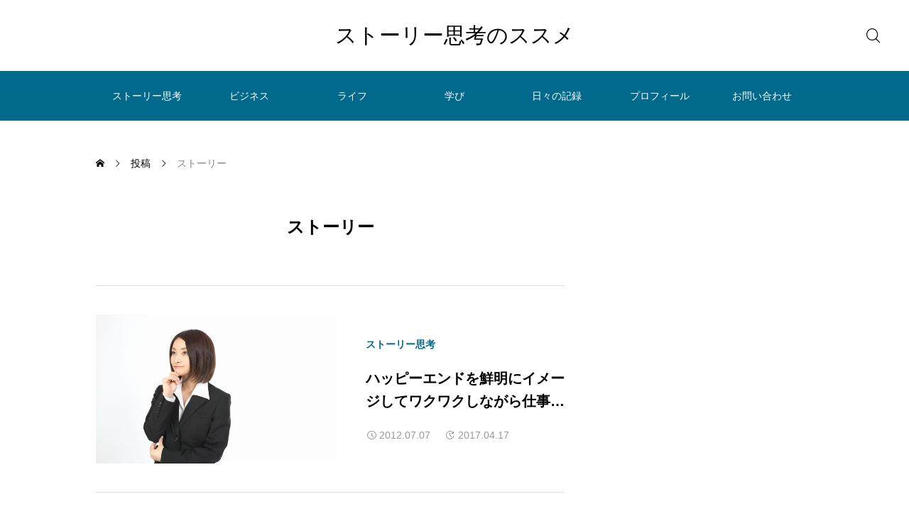

--- FILE ---
content_type: text/html; charset=UTF-8
request_url: https://akuzawa.net/archives/tag/%E3%82%B9%E3%83%88%E3%83%BC%E3%83%AA%E3%83%BC
body_size: 11479
content:
<!DOCTYPE html>
<html class="pc" lang="ja">
<head>
<meta charset="UTF-8">
<!--[if IE]><meta http-equiv="X-UA-Compatible" content="IE=edge"><![endif]-->
<meta name="viewport" content="width=device-width">
<meta name="description" content="">
<link rel="pingback" href="https://akuzawa.net/xmlrpc.php">
<title>ストーリー | ストーリー思考のススメ</title>
<meta name='robots' content='max-image-preview:large' />

<!-- All in One SEO Pack 2.2.7.6.2 by Michael Torbert of Semper Fi Web Design[301,327] -->
<meta name="keywords"  content="pickup,ストーリー,ハッピーエンド,ビジネス,cazana,連載,ブランディング,企業広報,音楽,出会い,フォーカス" />
<meta name="robots" content="noindex,follow" />

<link rel="canonical" href="https://akuzawa.net/archives/tag/%e3%82%b9%e3%83%88%e3%83%bc%e3%83%aa%e3%83%bc" />
<!-- /all in one seo pack -->
<link rel='dns-prefetch' href='//webfonts.xserver.jp' />
<link rel='dns-prefetch' href='//cdn.jsdelivr.net' />
<link rel="alternate" type="application/rss+xml" title="ストーリー思考のススメ &raquo; フィード" href="https://akuzawa.net/feed" />
<link rel="alternate" type="application/rss+xml" title="ストーリー思考のススメ &raquo; コメントフィード" href="https://akuzawa.net/comments/feed" />
<link rel="alternate" type="application/rss+xml" title="ストーリー思考のススメ &raquo; ストーリー タグのフィード" href="https://akuzawa.net/archives/tag/%e3%82%b9%e3%83%88%e3%83%bc%e3%83%aa%e3%83%bc/feed" />
<link rel='stylesheet' id='swiper-css' href='https://cdn.jsdelivr.net/npm/swiper@11/swiper-bundle.min.css?ver=11.0.0' type='text/css' media='all' />
<link rel='stylesheet' id='main-style-css' href='https://akuzawa.net/wp-content/themes/glue_free002/style.css?ver=1.0' type='text/css' media='all' />
<link rel='stylesheet' id='design-plus-css' href='https://akuzawa.net/wp-content/themes/glue_free002/css/design-plus.css?ver=1.0' type='text/css' media='all' />
<link rel='stylesheet' id='responsive-css' href='https://akuzawa.net/wp-content/themes/glue_free002/css/responsive.css?ver=1.0' type='text/css' media='screen and (max-width:1391px)' />
<link rel='stylesheet' id='wp-block-library-css' href='https://akuzawa.net/wp-includes/css/dist/block-library/style.min.css?ver=6.2.8' type='text/css' media='all' />
<link rel='stylesheet' id='classic-theme-styles-css' href='https://akuzawa.net/wp-includes/css/classic-themes.min.css?ver=6.2.8' type='text/css' media='all' />
<style id='global-styles-inline-css' type='text/css'>
body{--wp--preset--color--black: #000000;--wp--preset--color--cyan-bluish-gray: #abb8c3;--wp--preset--color--white: #ffffff;--wp--preset--color--pale-pink: #f78da7;--wp--preset--color--vivid-red: #cf2e2e;--wp--preset--color--luminous-vivid-orange: #ff6900;--wp--preset--color--luminous-vivid-amber: #fcb900;--wp--preset--color--light-green-cyan: #7bdcb5;--wp--preset--color--vivid-green-cyan: #00d084;--wp--preset--color--pale-cyan-blue: #8ed1fc;--wp--preset--color--vivid-cyan-blue: #0693e3;--wp--preset--color--vivid-purple: #9b51e0;--wp--preset--gradient--vivid-cyan-blue-to-vivid-purple: linear-gradient(135deg,rgba(6,147,227,1) 0%,rgb(155,81,224) 100%);--wp--preset--gradient--light-green-cyan-to-vivid-green-cyan: linear-gradient(135deg,rgb(122,220,180) 0%,rgb(0,208,130) 100%);--wp--preset--gradient--luminous-vivid-amber-to-luminous-vivid-orange: linear-gradient(135deg,rgba(252,185,0,1) 0%,rgba(255,105,0,1) 100%);--wp--preset--gradient--luminous-vivid-orange-to-vivid-red: linear-gradient(135deg,rgba(255,105,0,1) 0%,rgb(207,46,46) 100%);--wp--preset--gradient--very-light-gray-to-cyan-bluish-gray: linear-gradient(135deg,rgb(238,238,238) 0%,rgb(169,184,195) 100%);--wp--preset--gradient--cool-to-warm-spectrum: linear-gradient(135deg,rgb(74,234,220) 0%,rgb(151,120,209) 20%,rgb(207,42,186) 40%,rgb(238,44,130) 60%,rgb(251,105,98) 80%,rgb(254,248,76) 100%);--wp--preset--gradient--blush-light-purple: linear-gradient(135deg,rgb(255,206,236) 0%,rgb(152,150,240) 100%);--wp--preset--gradient--blush-bordeaux: linear-gradient(135deg,rgb(254,205,165) 0%,rgb(254,45,45) 50%,rgb(107,0,62) 100%);--wp--preset--gradient--luminous-dusk: linear-gradient(135deg,rgb(255,203,112) 0%,rgb(199,81,192) 50%,rgb(65,88,208) 100%);--wp--preset--gradient--pale-ocean: linear-gradient(135deg,rgb(255,245,203) 0%,rgb(182,227,212) 50%,rgb(51,167,181) 100%);--wp--preset--gradient--electric-grass: linear-gradient(135deg,rgb(202,248,128) 0%,rgb(113,206,126) 100%);--wp--preset--gradient--midnight: linear-gradient(135deg,rgb(2,3,129) 0%,rgb(40,116,252) 100%);--wp--preset--duotone--dark-grayscale: url('#wp-duotone-dark-grayscale');--wp--preset--duotone--grayscale: url('#wp-duotone-grayscale');--wp--preset--duotone--purple-yellow: url('#wp-duotone-purple-yellow');--wp--preset--duotone--blue-red: url('#wp-duotone-blue-red');--wp--preset--duotone--midnight: url('#wp-duotone-midnight');--wp--preset--duotone--magenta-yellow: url('#wp-duotone-magenta-yellow');--wp--preset--duotone--purple-green: url('#wp-duotone-purple-green');--wp--preset--duotone--blue-orange: url('#wp-duotone-blue-orange');--wp--preset--font-size--small: 13px;--wp--preset--font-size--medium: 20px;--wp--preset--font-size--large: 36px;--wp--preset--font-size--x-large: 42px;--wp--preset--spacing--20: 0.44rem;--wp--preset--spacing--30: 0.67rem;--wp--preset--spacing--40: 1rem;--wp--preset--spacing--50: 1.5rem;--wp--preset--spacing--60: 2.25rem;--wp--preset--spacing--70: 3.38rem;--wp--preset--spacing--80: 5.06rem;--wp--preset--shadow--natural: 6px 6px 9px rgba(0, 0, 0, 0.2);--wp--preset--shadow--deep: 12px 12px 50px rgba(0, 0, 0, 0.4);--wp--preset--shadow--sharp: 6px 6px 0px rgba(0, 0, 0, 0.2);--wp--preset--shadow--outlined: 6px 6px 0px -3px rgba(255, 255, 255, 1), 6px 6px rgba(0, 0, 0, 1);--wp--preset--shadow--crisp: 6px 6px 0px rgba(0, 0, 0, 1);}:where(.is-layout-flex){gap: 0.5em;}body .is-layout-flow > .alignleft{float: left;margin-inline-start: 0;margin-inline-end: 2em;}body .is-layout-flow > .alignright{float: right;margin-inline-start: 2em;margin-inline-end: 0;}body .is-layout-flow > .aligncenter{margin-left: auto !important;margin-right: auto !important;}body .is-layout-constrained > .alignleft{float: left;margin-inline-start: 0;margin-inline-end: 2em;}body .is-layout-constrained > .alignright{float: right;margin-inline-start: 2em;margin-inline-end: 0;}body .is-layout-constrained > .aligncenter{margin-left: auto !important;margin-right: auto !important;}body .is-layout-constrained > :where(:not(.alignleft):not(.alignright):not(.alignfull)){max-width: var(--wp--style--global--content-size);margin-left: auto !important;margin-right: auto !important;}body .is-layout-constrained > .alignwide{max-width: var(--wp--style--global--wide-size);}body .is-layout-flex{display: flex;}body .is-layout-flex{flex-wrap: wrap;align-items: center;}body .is-layout-flex > *{margin: 0;}:where(.wp-block-columns.is-layout-flex){gap: 2em;}.has-black-color{color: var(--wp--preset--color--black) !important;}.has-cyan-bluish-gray-color{color: var(--wp--preset--color--cyan-bluish-gray) !important;}.has-white-color{color: var(--wp--preset--color--white) !important;}.has-pale-pink-color{color: var(--wp--preset--color--pale-pink) !important;}.has-vivid-red-color{color: var(--wp--preset--color--vivid-red) !important;}.has-luminous-vivid-orange-color{color: var(--wp--preset--color--luminous-vivid-orange) !important;}.has-luminous-vivid-amber-color{color: var(--wp--preset--color--luminous-vivid-amber) !important;}.has-light-green-cyan-color{color: var(--wp--preset--color--light-green-cyan) !important;}.has-vivid-green-cyan-color{color: var(--wp--preset--color--vivid-green-cyan) !important;}.has-pale-cyan-blue-color{color: var(--wp--preset--color--pale-cyan-blue) !important;}.has-vivid-cyan-blue-color{color: var(--wp--preset--color--vivid-cyan-blue) !important;}.has-vivid-purple-color{color: var(--wp--preset--color--vivid-purple) !important;}.has-black-background-color{background-color: var(--wp--preset--color--black) !important;}.has-cyan-bluish-gray-background-color{background-color: var(--wp--preset--color--cyan-bluish-gray) !important;}.has-white-background-color{background-color: var(--wp--preset--color--white) !important;}.has-pale-pink-background-color{background-color: var(--wp--preset--color--pale-pink) !important;}.has-vivid-red-background-color{background-color: var(--wp--preset--color--vivid-red) !important;}.has-luminous-vivid-orange-background-color{background-color: var(--wp--preset--color--luminous-vivid-orange) !important;}.has-luminous-vivid-amber-background-color{background-color: var(--wp--preset--color--luminous-vivid-amber) !important;}.has-light-green-cyan-background-color{background-color: var(--wp--preset--color--light-green-cyan) !important;}.has-vivid-green-cyan-background-color{background-color: var(--wp--preset--color--vivid-green-cyan) !important;}.has-pale-cyan-blue-background-color{background-color: var(--wp--preset--color--pale-cyan-blue) !important;}.has-vivid-cyan-blue-background-color{background-color: var(--wp--preset--color--vivid-cyan-blue) !important;}.has-vivid-purple-background-color{background-color: var(--wp--preset--color--vivid-purple) !important;}.has-black-border-color{border-color: var(--wp--preset--color--black) !important;}.has-cyan-bluish-gray-border-color{border-color: var(--wp--preset--color--cyan-bluish-gray) !important;}.has-white-border-color{border-color: var(--wp--preset--color--white) !important;}.has-pale-pink-border-color{border-color: var(--wp--preset--color--pale-pink) !important;}.has-vivid-red-border-color{border-color: var(--wp--preset--color--vivid-red) !important;}.has-luminous-vivid-orange-border-color{border-color: var(--wp--preset--color--luminous-vivid-orange) !important;}.has-luminous-vivid-amber-border-color{border-color: var(--wp--preset--color--luminous-vivid-amber) !important;}.has-light-green-cyan-border-color{border-color: var(--wp--preset--color--light-green-cyan) !important;}.has-vivid-green-cyan-border-color{border-color: var(--wp--preset--color--vivid-green-cyan) !important;}.has-pale-cyan-blue-border-color{border-color: var(--wp--preset--color--pale-cyan-blue) !important;}.has-vivid-cyan-blue-border-color{border-color: var(--wp--preset--color--vivid-cyan-blue) !important;}.has-vivid-purple-border-color{border-color: var(--wp--preset--color--vivid-purple) !important;}.has-vivid-cyan-blue-to-vivid-purple-gradient-background{background: var(--wp--preset--gradient--vivid-cyan-blue-to-vivid-purple) !important;}.has-light-green-cyan-to-vivid-green-cyan-gradient-background{background: var(--wp--preset--gradient--light-green-cyan-to-vivid-green-cyan) !important;}.has-luminous-vivid-amber-to-luminous-vivid-orange-gradient-background{background: var(--wp--preset--gradient--luminous-vivid-amber-to-luminous-vivid-orange) !important;}.has-luminous-vivid-orange-to-vivid-red-gradient-background{background: var(--wp--preset--gradient--luminous-vivid-orange-to-vivid-red) !important;}.has-very-light-gray-to-cyan-bluish-gray-gradient-background{background: var(--wp--preset--gradient--very-light-gray-to-cyan-bluish-gray) !important;}.has-cool-to-warm-spectrum-gradient-background{background: var(--wp--preset--gradient--cool-to-warm-spectrum) !important;}.has-blush-light-purple-gradient-background{background: var(--wp--preset--gradient--blush-light-purple) !important;}.has-blush-bordeaux-gradient-background{background: var(--wp--preset--gradient--blush-bordeaux) !important;}.has-luminous-dusk-gradient-background{background: var(--wp--preset--gradient--luminous-dusk) !important;}.has-pale-ocean-gradient-background{background: var(--wp--preset--gradient--pale-ocean) !important;}.has-electric-grass-gradient-background{background: var(--wp--preset--gradient--electric-grass) !important;}.has-midnight-gradient-background{background: var(--wp--preset--gradient--midnight) !important;}.has-small-font-size{font-size: var(--wp--preset--font-size--small) !important;}.has-medium-font-size{font-size: var(--wp--preset--font-size--medium) !important;}.has-large-font-size{font-size: var(--wp--preset--font-size--large) !important;}.has-x-large-font-size{font-size: var(--wp--preset--font-size--x-large) !important;}
.wp-block-navigation a:where(:not(.wp-element-button)){color: inherit;}
:where(.wp-block-columns.is-layout-flex){gap: 2em;}
.wp-block-pullquote{font-size: 1.5em;line-height: 1.6;}
</style>
<link rel='stylesheet' id='DOPBSP-css-dopselect-css' href='https://akuzawa.net/wp-content/plugins/booking-system/libraries/css/jquery.dop.Select.css?ver=6.2.8' type='text/css' media='all' />
<link rel='stylesheet' id='contact-form-7-css' href='https://akuzawa.net/wp-content/plugins/contact-form-7/includes/css/styles.css?ver=4.4' type='text/css' media='all' />
<link rel='stylesheet' id='sb-type-std-css' href='https://akuzawa.net/wp-content/plugins/speech-bubble/css/sb-type-std.css?ver=6.2.8' type='text/css' media='all' />
<link rel='stylesheet' id='sb-type-fb-css' href='https://akuzawa.net/wp-content/plugins/speech-bubble/css/sb-type-fb.css?ver=6.2.8' type='text/css' media='all' />
<link rel='stylesheet' id='sb-type-fb-flat-css' href='https://akuzawa.net/wp-content/plugins/speech-bubble/css/sb-type-fb-flat.css?ver=6.2.8' type='text/css' media='all' />
<link rel='stylesheet' id='sb-type-ln-css' href='https://akuzawa.net/wp-content/plugins/speech-bubble/css/sb-type-ln.css?ver=6.2.8' type='text/css' media='all' />
<link rel='stylesheet' id='sb-type-ln-flat-css' href='https://akuzawa.net/wp-content/plugins/speech-bubble/css/sb-type-ln-flat.css?ver=6.2.8' type='text/css' media='all' />
<link rel='stylesheet' id='sb-type-pink-css' href='https://akuzawa.net/wp-content/plugins/speech-bubble/css/sb-type-pink.css?ver=6.2.8' type='text/css' media='all' />
<link rel='stylesheet' id='sb-type-rtail-css' href='https://akuzawa.net/wp-content/plugins/speech-bubble/css/sb-type-rtail.css?ver=6.2.8' type='text/css' media='all' />
<link rel='stylesheet' id='sb-type-drop-css' href='https://akuzawa.net/wp-content/plugins/speech-bubble/css/sb-type-drop.css?ver=6.2.8' type='text/css' media='all' />
<link rel='stylesheet' id='sb-type-think-css' href='https://akuzawa.net/wp-content/plugins/speech-bubble/css/sb-type-think.css?ver=6.2.8' type='text/css' media='all' />
<link rel='stylesheet' id='sb-no-br-css' href='https://akuzawa.net/wp-content/plugins/speech-bubble/css/sb-no-br.css?ver=6.2.8' type='text/css' media='all' />
<link rel='stylesheet' id='toc-screen-css' href='https://akuzawa.net/wp-content/plugins/table-of-contents-plus/screen.min.css?ver=1509' type='text/css' media='all' />
<link rel='stylesheet' id='woocommerce-layout-css' href='https://akuzawa.net/wp-content/plugins/woocommerce/assets/css/woocommerce-layout.css?ver=3.2.1' type='text/css' media='all' />
<link rel='stylesheet' id='woocommerce-smallscreen-css' href='https://akuzawa.net/wp-content/plugins/woocommerce/assets/css/woocommerce-smallscreen.css?ver=3.2.1' type='text/css' media='only screen and (max-width: 768px)' />
<link rel='stylesheet' id='woocommerce-general-css' href='https://akuzawa.net/wp-content/plugins/woocommerce/assets/css/woocommerce.css?ver=3.2.1' type='text/css' media='all' />
<link rel='stylesheet' id='wordpress-popular-posts-css' href='https://akuzawa.net/wp-content/plugins/wordpress-popular-posts/style/wpp.css?ver=3.3.3' type='text/css' media='all' />
<script type='text/javascript' src='https://akuzawa.net/wp-includes/js/jquery/jquery.min.js?ver=3.6.4' id='jquery-core-js'></script>
<script type='text/javascript' src='https://akuzawa.net/wp-includes/js/jquery/jquery-migrate.min.js?ver=3.4.0' id='jquery-migrate-js'></script>
<script type='text/javascript' src='//webfonts.xserver.jp/js/xserverv3.js?fadein=0&#038;ver=2.0.4' id='typesquare_std-js'></script>
<script type='text/javascript' src='https://akuzawa.net/wp-content/plugins/booking-system/libraries/js/dop-prototypes.js?ver=6.2.8' id='DOP-js-prototypes-js'></script>
<link rel="https://api.w.org/" href="https://akuzawa.net/wp-json/" /><link rel="alternate" type="application/json" href="https://akuzawa.net/wp-json/wp/v2/tags/36" /><style type='text/css'>
    #post-2560 h1,#post-2560 h2,#post-2560 h3,#post-2560 h1:lang(ja),#post-2560 h2:lang(ja),#post-2560 h3:lang(ja),#post-2560 .entry-title:lang(ja){ font-family: "リュウミン B-KL";}#post-2560 h4,#post-2560 h5,#post-2560 h6,#post-2560 h4:lang(ja),#post-2560 h5:lang(ja),#post-2560 h6:lang(ja),#post-2560 div.entry-meta span:lang(ja),#post-2560 footer.entry-footer span:lang(ja){ font-family: "リュウミン B-KL";}#post-2560.hentry,#post-2560 .entry-content p,#post-2560 .post-inner.entry-content p,#post-2560 #comments div:lang(ja){ font-family: "黎ミン M";}#post-2560 strong,#post-2560 b,#post-2560 #comments .comment-author .fn:lang(ja){ font-family: "リュウミン B-KL";}#post-2441 h1,#post-2441 h2,#post-2441 h3,#post-2441 h1:lang(ja),#post-2441 h2:lang(ja),#post-2441 h3:lang(ja),#post-2441 .entry-title:lang(ja){ font-family: "リュウミン B-KL";}#post-2441 h4,#post-2441 h5,#post-2441 h6,#post-2441 h4:lang(ja),#post-2441 h5:lang(ja),#post-2441 h6:lang(ja),#post-2441 div.entry-meta span:lang(ja),#post-2441 footer.entry-footer span:lang(ja){ font-family: "リュウミン B-KL";}#post-2441.hentry,#post-2441 .entry-content p,#post-2441 .post-inner.entry-content p,#post-2441 #comments div:lang(ja){ font-family: "黎ミン M";}#post-2441 strong,#post-2441 b,#post-2441 #comments .comment-author .fn:lang(ja){ font-family: "リュウミン B-KL";}#post-2384 h1,#post-2384 h2,#post-2384 h3,#post-2384 h1:lang(ja),#post-2384 h2:lang(ja),#post-2384 h3:lang(ja),#post-2384 .entry-title:lang(ja){ font-family: "リュウミン B-KL";}#post-2384 h4,#post-2384 h5,#post-2384 h6,#post-2384 h4:lang(ja),#post-2384 h5:lang(ja),#post-2384 h6:lang(ja),#post-2384 div.entry-meta span:lang(ja),#post-2384 footer.entry-footer span:lang(ja){ font-family: "リュウミン B-KL";}#post-2384.hentry,#post-2384 .entry-content p,#post-2384 .post-inner.entry-content p,#post-2384 #comments div:lang(ja){ font-family: "黎ミン M";}#post-2384 strong,#post-2384 b,#post-2384 #comments .comment-author .fn:lang(ja){ font-family: "リュウミン B-KL";}#post-2375 h1,#post-2375 h2,#post-2375 h3,#post-2375 h1:lang(ja),#post-2375 h2:lang(ja),#post-2375 h3:lang(ja),#post-2375 .entry-title:lang(ja){ font-family: "リュウミン B-KL";}#post-2375 h4,#post-2375 h5,#post-2375 h6,#post-2375 h4:lang(ja),#post-2375 h5:lang(ja),#post-2375 h6:lang(ja),#post-2375 div.entry-meta span:lang(ja),#post-2375 footer.entry-footer span:lang(ja){ font-family: "リュウミン B-KL";}#post-2375.hentry,#post-2375 .entry-content p,#post-2375 .post-inner.entry-content p,#post-2375 #comments div:lang(ja){ font-family: "黎ミン M";}#post-2375 strong,#post-2375 b,#post-2375 #comments .comment-author .fn:lang(ja){ font-family: "リュウミン B-KL";}#post-2269 h1,#post-2269 h2,#post-2269 h3,#post-2269 h1:lang(ja),#post-2269 h2:lang(ja),#post-2269 h3:lang(ja),#post-2269 .entry-title:lang(ja){ font-family: "リュウミン B-KL";}#post-2269 h4,#post-2269 h5,#post-2269 h6,#post-2269 h4:lang(ja),#post-2269 h5:lang(ja),#post-2269 h6:lang(ja),#post-2269 div.entry-meta span:lang(ja),#post-2269 footer.entry-footer span:lang(ja){ font-family: "リュウミン B-KL";}#post-2269.hentry,#post-2269 .entry-content p,#post-2269 .post-inner.entry-content p,#post-2269 #comments div:lang(ja){ font-family: "黎ミン M";}#post-2269 strong,#post-2269 b,#post-2269 #comments .comment-author .fn:lang(ja){ font-family: "リュウミン B-KL";}#post-1716 h1,#post-1716 h2,#post-1716 h3,#post-1716 h1:lang(ja),#post-1716 h2:lang(ja),#post-1716 h3:lang(ja),#post-1716 .entry-title:lang(ja){ font-family: "リュウミン B-KL";}#post-1716 h4,#post-1716 h5,#post-1716 h6,#post-1716 h4:lang(ja),#post-1716 h5:lang(ja),#post-1716 h6:lang(ja),#post-1716 div.entry-meta span:lang(ja),#post-1716 footer.entry-footer span:lang(ja){ font-family: "リュウミン B-KL";}#post-1716.hentry,#post-1716 .entry-content p,#post-1716 .post-inner.entry-content p,#post-1716 #comments div:lang(ja){ font-family: "黎ミン M";}#post-1716 strong,#post-1716 b,#post-1716 #comments .comment-author .fn:lang(ja){ font-family: "リュウミン B-KL";}#post-1850 h1,#post-1850 h2,#post-1850 h3,#post-1850 h1:lang(ja),#post-1850 h2:lang(ja),#post-1850 h3:lang(ja),#post-1850 .entry-title:lang(ja){ font-family: "リュウミン B-KL";}#post-1850 h4,#post-1850 h5,#post-1850 h6,#post-1850 h4:lang(ja),#post-1850 h5:lang(ja),#post-1850 h6:lang(ja),#post-1850 div.entry-meta span:lang(ja),#post-1850 footer.entry-footer span:lang(ja){ font-family: "リュウミン B-KL";}#post-1850.hentry,#post-1850 .entry-content p,#post-1850 .post-inner.entry-content p,#post-1850 #comments div:lang(ja){ font-family: "黎ミン M";}#post-1850 strong,#post-1850 b,#post-1850 #comments .comment-author .fn:lang(ja){ font-family: "リュウミン B-KL";}#post-1676 h1,#post-1676 h2,#post-1676 h3,#post-1676 h1:lang(ja),#post-1676 h2:lang(ja),#post-1676 h3:lang(ja),#post-1676 .entry-title:lang(ja){ font-family: "リュウミン B-KL";}#post-1676 h4,#post-1676 h5,#post-1676 h6,#post-1676 h4:lang(ja),#post-1676 h5:lang(ja),#post-1676 h6:lang(ja),#post-1676 div.entry-meta span:lang(ja),#post-1676 footer.entry-footer span:lang(ja){ font-family: "リュウミン B-KL";}#post-1676.hentry,#post-1676 .entry-content p,#post-1676 .post-inner.entry-content p,#post-1676 #comments div:lang(ja){ font-family: "黎ミン M";}#post-1676 strong,#post-1676 b,#post-1676 #comments .comment-author .fn:lang(ja){ font-family: "リュウミン B-KL";}#post-575 h1,#post-575 h2,#post-575 h3,#post-575 h1:lang(ja),#post-575 h2:lang(ja),#post-575 h3:lang(ja),#post-575 .entry-title:lang(ja){ font-family: "リュウミン B-KL";}#post-575 h4,#post-575 h5,#post-575 h6,#post-575 h4:lang(ja),#post-575 h5:lang(ja),#post-575 h6:lang(ja),#post-575 div.entry-meta span:lang(ja),#post-575 footer.entry-footer span:lang(ja){ font-family: "リュウミン B-KL";}#post-575.hentry,#post-575 .entry-content p,#post-575 .post-inner.entry-content p,#post-575 #comments div:lang(ja){ font-family: "黎ミン M";}#post-575 strong,#post-575 b,#post-575 #comments .comment-author .fn:lang(ja){ font-family: "リュウミン B-KL";}</style>
<!--[if IE 7]>
<link rel="stylesheet" href="https://akuzawa.net/wp-content/plugins/wp-review/assets/css/wp-review-ie7.css">
<![endif]-->
<style id="current-page-style" type="text/css">
:root {
  --headline_font_size: 24px;
  --headline_font_size_sp: 18px;
  --headline_font_type:Arial, "Hiragino Sans", "ヒラギノ角ゴ ProN", "Hiragino Kaku Gothic ProN", "游ゴシック", YuGothic, "メイリオ", Meiryo, sans-serif;
  --single_title_font_size: 30px;
  --single_title_font_size_sp: 20px;
  --single_title_font_type:Arial, "Hiragino Sans", "ヒラギノ角ゴ ProN", "Hiragino Kaku Gothic ProN", "游ゴシック", YuGothic, "メイリオ", Meiryo, sans-serif;
  --content_font_size: 18px;
  --content_font_size_sp: 16px;
  --content_font_type:Arial, "Hiragino Sans", "ヒラギノ角ゴ ProN", "Hiragino Kaku Gothic ProN", "游ゴシック", YuGothic, "メイリオ", Meiryo, sans-serif;
  --global_menu_font_size: 16px;
  --global_menu_font_size_sp: 14px;
  --font_family_type1: Arial, "ヒラギノ角ゴ ProN W3", "Hiragino Kaku Gothic ProN", "メイリオ", Meiryo, sans-serif;
  --font_family_type2: Arial, "Hiragino Sans", "ヒラギノ角ゴ ProN", "Hiragino Kaku Gothic ProN", "游ゴシック", YuGothic, "メイリオ", Meiryo, sans-serif;
  --font_family_type3: "Times New Roman" , "游明朝" , "Yu Mincho" , "游明朝体" , "YuMincho" , "ヒラギノ明朝 Pro W3" , "Hiragino Mincho Pro" , "HiraMinProN-W3" , "HGS明朝E" , "ＭＳ Ｐ明朝" , "MS PMincho" , serif;
  --scrollbar-width: calc(100vw - 100%);
}


.logo_text { font-size:30px; }
@media screen and (max-width:1200px) {
  .logo_text { font-size:20px; }
}
@media(hover: hover) {
  .animate_background .image_wrap img { width:100%; height:100%; transition: transform  0.5s ease; }
  .animate_background:hover .image_wrap img { transform: scale(1.1); }
}

:root {
  --main_color: #00698c;
  --main_color_dark: #004b6e;
  --main_color_light: #329bbe;
  --main_color_light2: #7aa4b2;
  --main_color_hex: 0,105,140;
  --content_link_color: EA5D6E;
  --content_link_color_hover: rgba(234,93,110,0.5);
}
.styled_h2 {
  font-size:28px!important;
  text-align:center!important;
  font-weight:600!important;
  color:#000000;
  border-color:#000000;
  border-width:1px;
  border-style:solid;
border-left:none;
border-right:none;
border-top:none;
border-bottom:none;
background-color:transparent;
}
@media screen and (max-width:800px) {
  .styled_h2 { font-size:22px!important; }
}
.styled_h3 {
  font-size:26px!important;
  text-align:left!important;
  font-weight:600!important;
  color:#000000;
  border-color:#000000;
  border-width:2px;
  border-style:solid;
padding-left:1em!important;
padding-top:0.5em!important;
padding-bottom:0.5em!important;
border-right:none;
border-top:none;
border-bottom:none;
background-color:transparent;
}
@media screen and (max-width:800px) {
  .styled_h3 { font-size:20px!important; }
}
.styled_h4 {
  font-size:22px!important;
  text-align:left!important;
  font-weight:500!important;
  color:#000000;
  border-color:#dddddd;
  border-width:1px;
  border-style:dotted;
border-left:none;
border-right:none;
border-top:none;
padding-bottom:0.8em!important;
background-color:transparent;
}
@media screen and (max-width:800px) {
  .styled_h4 { font-size:18px!important; }
}
.styled_h5 {
  font-size:20px!important;
  text-align:left!important;
  font-weight:500!important;
  color:#000000;
  border-color:#000000;
  border-width:3px;
  border-style:double;
border-left:none;
border-right:none;
border-top:none;
border-bottom:none;
background-color:#f2f2f2;
padding:0.8em 1em!important;
}
@media screen and (max-width:800px) {
  .styled_h5 { font-size:16px!important; }
}
.post_content a.q_custom_button1 { min-width:280px; height:60px;border-radius:70px;color:#00698c !important; border-color:#00698c; }
.post_content a.q_custom_button1:before { background-color:#00698c !important;opacity:0; }
.post_content a.q_custom_button1:hover { color:#fff !important; border-color:#00698c !important; }
.post_content a.q_custom_button1:hover:before { opacity:1; }
@media (max-width: 1200px) {
  .post_content a.q_custom_button1 { min-width:260px; }
}
@media (max-width: 800px) {
  .post_content a.q_custom_button1 { min-width:240px; height:50px; }
}
.post_content a.q_custom_button2 { min-width:280px; height:60px;border-radius:70px;color:#fff !important; background-color:#00698c;border:none; }
.post_content a.q_custom_button2:before { background-color:#00375a !important;opacity:0; }
.post_content a.q_custom_button2:hover {  }
.post_content a.q_custom_button2:hover:before { opacity:1; }
@media (max-width: 1200px) {
  .post_content a.q_custom_button2 { min-width:260px; }
}
@media (max-width: 800px) {
  .post_content a.q_custom_button2 { min-width:240px; height:50px; }
}
.post_content a.q_custom_button3 { min-width:280px; height:60px;border-radius:70px;color:#fff !important; border-color:#00698c; }
.post_content a.q_custom_button3:before { background-color:#00698c;opacity:1; }
.post_content a.q_custom_button3:hover { color:#00698c !important; border-color:#00698c; !important }
.post_content a.q_custom_button3:hover:before { opacity:0; }
@media (max-width: 1200px) {
  .post_content a.q_custom_button3 { min-width:260px; }
}
@media (max-width: 800px) {
  .post_content a.q_custom_button3 { min-width:240px; height:50px; }
}
.q_frame1 {
  background:#ffffff;
  border-radius:0px;
  border-width:1px;
  border-color:#dddddd;
  border-style:solid;
}
.q_frame1 .q_frame_label {
  color:#000000;
}
.q_frame2 {
  background:#ffffff;
  border-radius:0px;
  border-width:1px;
  border-color:#009aff;
  border-style:solid;
}
.q_frame2 .q_frame_label {
  color:#009aff;
}
.q_frame3 {
  background:#ffffff;
  border-radius:10px;
  border-width:1px;
  border-color:#f9b42d;
  border-style:solid;
}
.q_frame3 .q_frame_label {
  color:#f9b42d;
}
.q_underline1 {
  font-weight:500;
  background-image: -webkit-linear-gradient(left, transparent 50%, #fff799 50%);
  background-image: -moz-linear-gradient(left, transparent 50%, #fff799 50%);
  background-image: linear-gradient(to right, transparent 50%, #fff799 50%);
  background-position:-100% 0.8em;}
.q_underline2 {
  font-weight:600;
  background-image: -webkit-linear-gradient(left, transparent 50%, #99f9ff 50%);
  background-image: -moz-linear-gradient(left, transparent 50%, #99f9ff 50%);
  background-image: linear-gradient(to right, transparent 50%, #99f9ff 50%);
  }
.q_underline3 {
  font-weight:600;
  background-image: -webkit-linear-gradient(left, transparent 50%, #ff99b8 50%);
  background-image: -moz-linear-gradient(left, transparent 50%, #ff99b8 50%);
  background-image: linear-gradient(to right, transparent 50%, #ff99b8 50%);
  }
.speech_balloon1 .speech_balloon_text_inner {
  color:#000000;
  background-color:#ffdfdf;
  border-color:#ffdfdf;
}
.speech_balloon1 .before { border-left-color:#ffdfdf; }
.speech_balloon1 .after { border-right-color:#ffdfdf; }
.speech_balloon2 .speech_balloon_text_inner {
  color:#000000;
  background-color:#ffffff;
  border-color:#ff5353;
}
.speech_balloon2 .before { border-left-color:#ff5353; }
.speech_balloon2 .after { border-right-color:#ffffff; }
.speech_balloon3 .speech_balloon_text_inner {
  color:#000000;
  background-color:#ccf4ff;
  border-color:#ccf4ff;
}
.speech_balloon3 .before { border-left-color:#ccf4ff; }
.speech_balloon3 .after { border-right-color:#ccf4ff; }
.speech_balloon4 .speech_balloon_text_inner {
  color:#000000;
  background-color:#ffffff;
  border-color:#0789b5;
}
.speech_balloon4 .before { border-left-color:#0789b5; }
.speech_balloon4 .after { border-right-color:#ffffff; }
.qt_google_map .pb_googlemap_custom-overlay-inner { background:#000000; color:#ffffff; }
.qt_google_map .pb_googlemap_custom-overlay-inner::after { border-color:#000000 transparent transparent transparent; }

</style>


	<noscript><style>.woocommerce-product-gallery{ opacity: 1 !important; }</style></noscript>
	</head>
<body id="body" class="archive tag tag-36 wp-embed-responsive no_catch show_sidebar no_page_nav">
<div id="js-body-start"></div>


 <header id="header" class="mobile_logo_position_center">
 <div id="header_top">
  <p id="header_logo">
 <a href="https://akuzawa.net/" title="ストーリー思考のススメ">
    <span class="logo_text rich_font_type2">ストーリー思考のススメ</span>
   </a>
</p>

    <div class="l-header__search">
          <form id="js-header-search" class="l-header__search_inner" role="search" method="get" action="https://akuzawa.net">
        <div class="l-header__search-form">
          <input type="text" value="" name="s" autocomplete="off">
        </div>
        <div class="l-header__search-button">
        <input type="submit" id="header_search__button" value="">
        <label class="submit_label" for="header_search__button"></label>
        </div>
      </form>
              </div>
  
    <div id="drawer_menu_button"><span></span><span></span><span></span></div>
   </div>
   <div id="header_bottom">
 <nav id="global_menu">
  <ul id="first_level" class="menu"><li id="menu-item-4543" class="menu-item menu-item-type-taxonomy menu-item-object-category menu-item-has-children menu-item-4543 nav-item"><a href="https://akuzawa.net/archives/category/story_thinking">ストーリー思考</a>
<ul class="sub-menu first_sub_menu">
	<li id="menu-item-4581" class="menu-item menu-item-type-post_type menu-item-object-page menu-item-4581 nav-item"><a href="https://akuzawa.net/introduction">はじめに</a></li>
	<li id="menu-item-5416" class="menu-item menu-item-type-taxonomy menu-item-object-category menu-item-5416 nav-item"><a href="https://akuzawa.net/archives/category/story_thinking/case_study">ストーリー活用事例</a></li>
	<li id="menu-item-4585" class="menu-item menu-item-type-post_type menu-item-object-page menu-item-4585 nav-item"><a href="https://akuzawa.net/serial_index">連載 目次</a></li>
	<li id="menu-item-4544" class="menu-item menu-item-type-taxonomy menu-item-object-category menu-item-4544 nav-item"><a href="https://akuzawa.net/archives/category/story_thinking/serial">連載</a></li>
</ul>
</li>
<li id="menu-item-6270" class="menu-item menu-item-type-taxonomy menu-item-object-category menu-item-has-children menu-item-6270 nav-item"><a href="https://akuzawa.net/archives/category/business">ビジネス</a>
<ul class="sub-menu first_sub_menu">
	<li id="menu-item-4556" class="menu-item menu-item-type-taxonomy menu-item-object-category menu-item-4556 nav-item"><a href="https://akuzawa.net/archives/category/business_life/marketing">マーケティング</a></li>
	<li id="menu-item-4566" class="menu-item menu-item-type-taxonomy menu-item-object-category menu-item-4566 nav-item"><a href="https://akuzawa.net/archives/category/business_life/writing">文章術</a></li>
	<li id="menu-item-4552" class="menu-item menu-item-type-taxonomy menu-item-object-category menu-item-4552 nav-item"><a href="https://akuzawa.net/archives/category/learning/communication">コミュニケーション</a></li>
	<li id="menu-item-4555" class="menu-item menu-item-type-taxonomy menu-item-object-category menu-item-4555 nav-item"><a href="https://akuzawa.net/archives/category/learning/mindmap">マインドマップ</a></li>
	<li id="menu-item-4567" class="menu-item menu-item-type-taxonomy menu-item-object-category menu-item-4567 nav-item"><a href="https://akuzawa.net/archives/category/business_life/public_relation">広報・PR</a></li>
	<li id="menu-item-4553" class="menu-item menu-item-type-taxonomy menu-item-object-category menu-item-4553 nav-item"><a href="https://akuzawa.net/archives/category/learning/design">デザイン</a></li>
</ul>
</li>
<li id="menu-item-4565" class="menu-item menu-item-type-taxonomy menu-item-object-category menu-item-has-children menu-item-4565 nav-item"><a href="https://akuzawa.net/archives/category/business_life">ライフ</a>
<ul class="sub-menu first_sub_menu">
	<li id="menu-item-4557" class="menu-item menu-item-type-taxonomy menu-item-object-category menu-item-4557 nav-item"><a href="https://akuzawa.net/archives/category/business_life/lifehack">ライフハック</a></li>
	<li id="menu-item-4550" class="menu-item menu-item-type-taxonomy menu-item-object-category menu-item-4550 nav-item"><a href="https://akuzawa.net/archives/category/media/reading_publication">読書と出版</a></li>
	<li id="menu-item-5106" class="menu-item menu-item-type-taxonomy menu-item-object-category menu-item-5106 nav-item"><a href="https://akuzawa.net/archives/category/lifelog/health">健康</a></li>
	<li id="menu-item-4554" class="menu-item menu-item-type-taxonomy menu-item-object-category menu-item-4554 nav-item"><a href="https://akuzawa.net/archives/category/learning/design/helpful">お役立ちサイト/サービス</a></li>
</ul>
</li>
<li id="menu-item-4551" class="menu-item menu-item-type-taxonomy menu-item-object-category menu-item-has-children menu-item-4551 nav-item"><a href="https://akuzawa.net/archives/category/learning">学び</a>
<ul class="sub-menu first_sub_menu">
	<li id="menu-item-4547" class="menu-item menu-item-type-taxonomy menu-item-object-category menu-item-4547 nav-item"><a href="https://akuzawa.net/archives/category/media">メディア・文化観察</a></li>
	<li id="menu-item-4560" class="menu-item menu-item-type-taxonomy menu-item-object-category menu-item-4560 nav-item"><a href="https://akuzawa.net/archives/category/learning/english">English/英語</a></li>
	<li id="menu-item-4549" class="menu-item menu-item-type-taxonomy menu-item-object-category menu-item-4549 nav-item"><a href="https://akuzawa.net/archives/category/media/arts">映画・写真・音楽</a></li>
	<li id="menu-item-4558" class="menu-item menu-item-type-taxonomy menu-item-object-category menu-item-4558 nav-item"><a href="https://akuzawa.net/archives/category/learning/education">教育</a></li>
	<li id="menu-item-4548" class="menu-item menu-item-type-taxonomy menu-item-object-category menu-item-4548 nav-item"><a href="https://akuzawa.net/archives/category/media/web">WEB</a></li>
	<li id="menu-item-4559" class="menu-item menu-item-type-taxonomy menu-item-object-category menu-item-4559 nav-item"><a href="https://akuzawa.net/archives/category/learning/research">研究</a></li>
</ul>
</li>
<li id="menu-item-4561" class="menu-item menu-item-type-taxonomy menu-item-object-category menu-item-has-children menu-item-4561 nav-item"><a href="https://akuzawa.net/archives/category/lifelog">日々の記録</a>
<ul class="sub-menu first_sub_menu">
	<li id="menu-item-4563" class="menu-item menu-item-type-taxonomy menu-item-object-category menu-item-4563 nav-item"><a href="https://akuzawa.net/archives/category/lifelog/diary">日記</a></li>
	<li id="menu-item-4602" class="menu-item menu-item-type-taxonomy menu-item-object-category menu-item-4602 nav-item"><a href="https://akuzawa.net/archives/category/lifelog/birmigham">イギリス大学院留学</a></li>
</ul>
</li>
<li id="menu-item-6271" class="menu-item menu-item-type-post_type menu-item-object-page menu-item-has-children menu-item-6271 nav-item"><a title="profile" href="https://akuzawa.net/self_introduction">プロフィール</a>
<ul class="sub-menu first_sub_menu">
	<li id="menu-item-4588" class="menu-item menu-item-type-post_type menu-item-object-page menu-item-4588 nav-item"><a href="https://akuzawa.net/writing_work">執筆活動</a></li>
	<li id="menu-item-4579" class="menu-item menu-item-type-post_type menu-item-object-page menu-item-4579 nav-item"><a href="https://akuzawa.net/web_site_created">Web制作実績</a></li>
	<li id="menu-item-4584" class="menu-item menu-item-type-post_type menu-item-object-page menu-item-4584 nav-item"><a href="https://akuzawa.net/self_introduction/introduction-2/page-0-2">印刷媒体の制作実績</a></li>
</ul>
</li>
<li id="menu-item-4580" class="menu-item menu-item-type-post_type menu-item-object-page menu-item-4580 nav-item"><a href="https://akuzawa.net/contact">お問い合わせ</a></li>
</ul>  <div class="hover_background"></div>
      </nav>
 </div>
  </header>




<div id="bread_crumb">
 <ul itemscope itemtype="https://schema.org/BreadcrumbList">
  <li itemprop="itemListElement" itemscope itemtype="https://schema.org/ListItem" class="home"><a itemprop="item" href="https://akuzawa.net/"><span itemprop="name">ホーム</span></a><meta itemprop="position" content="1"></li>
 <li itemprop="itemListElement" itemscope itemtype="https://schema.org/ListItem"><a itemprop="item" href="https://akuzawa.net/archives/2560"><span itemprop="name">投稿</span></a><meta itemprop="position" content="2"></li>
 <li class="last" itemprop="itemListElement" itemscope itemtype="https://schema.org/ListItem"><span itemprop="name">ストーリー</span><meta itemprop="position" content="3"></li>
 
 </ul>
</div>
<div id="main_content" class="">
<div id="main_col" class="">
<div id="archive_headline_no_image" class="no_contents_header_pc no_contents_header_mobile no_contents_header_pc">
 <h1 class="headline"><span>ストーリー</span></h1>
</div>



 
<div id="archive_blog" class="">
<div class="blog_list">


<div class="item">
  <a class="animate_background" href="https://akuzawa.net/archives/2560">
    <div class="image_wrap">
      <img loading="lazy" class="image" src="https://akuzawa.net/wp-content/uploads/20120707image.jpg" width="660" height="440" />
    </div>
  </a>
  <div class="blog_contents">
      <div class="blog_category">
          <a href="https://akuzawa.net/archives/category/story_thinking">ストーリー思考</a>
        </div>
    <h4 class="title"><a href="https://akuzawa.net/archives/2560"><span>ハッピーエンドを鮮明にイメージしてワクワクしながら仕事に取り組もう！</span></a></h4>
    <div class="blog_list_date">
    <time class="date" datetime="2017-04-17T22:24:26+09:00">2012.07.07</time>
      <time class="update entry-date updated" datetime="2017-04-17T22:24:26+09:00">2017.04.17</time>
    </div>
    </div>
</div>


<div class="item">
  <a class="animate_background" href="https://akuzawa.net/archives/2441">
    <div class="image_wrap">
      <img loading="lazy" class="image" src="https://akuzawa.net/wp-content/uploads/2012.06.2cazana.jpg" width="438" height="500" />
    </div>
  </a>
  <div class="blog_contents">
      <div class="blog_category">
          <a href="https://akuzawa.net/archives/category/story_thinking">ストーリー思考</a>
        </div>
    <h4 class="title"><a href="https://akuzawa.net/archives/2441"><span>CAZANA連載　第3回記事が公開！</span></a></h4>
    <div class="blog_list_date">
    <time class="date" datetime="2012-06-02T23:58:36+09:00">2012.06.02</time>
    </div>
    </div>
</div>


<div class="item">
  <a class="animate_background" href="https://akuzawa.net/archives/2384">
    <div class="image_wrap">
      <img loading="lazy" class="image" src="https://akuzawa.net/wp-content/uploads/2012.4.22surprise.jpg" width="468" height="358" />
    </div>
  </a>
  <div class="blog_contents">
      <div class="blog_category">
          <a href="https://akuzawa.net/archives/category/story_thinking">ストーリー思考</a>
        </div>
    <h4 class="title"><a href="https://akuzawa.net/archives/2384"><span>ダメ出しされました</span></a></h4>
    <div class="blog_list_date">
    <time class="date" datetime="2012-04-22T14:58:34+09:00">2012.04.22</time>
    </div>
    </div>
</div>


<div class="item">
  <a class="animate_background" href="https://akuzawa.net/archives/2375">
    <div class="image_wrap">
      <img loading="lazy" class="image" src="https://akuzawa.net/wp-content/uploads/2012.04.20tentaikansoku.jpg" width="468" height="304" />
    </div>
  </a>
  <div class="blog_contents">
      <div class="blog_category">
          <a href="https://akuzawa.net/archives/category/story_thinking">ストーリー思考</a>
        </div>
    <h4 class="title"><a href="https://akuzawa.net/archives/2375"><span>ストーリー性のある詞を歌うバンドといえば……</span></a></h4>
    <div class="blog_list_date">
    <time class="date" datetime="2012-04-21T00:39:46+09:00">2012.04.21</time>
    </div>
    </div>
</div>


<div class="item">
  <a class="animate_background" href="https://akuzawa.net/archives/2269">
    <div class="image_wrap">
      <img loading="lazy" class="image" src="https://akuzawa.net/wp-content/uploads/inoue_kirinuki11.jpg" width="468" height="291" />
    </div>
  </a>
  <div class="blog_contents">
      <div class="blog_category">
          <a href="https://akuzawa.net/archives/category/lifelog/diary">日記</a>
        </div>
    <h4 class="title"><a href="https://akuzawa.net/archives/2269"><span>『ゲーミフィケーション』著者　井上明人氏にお会いしました</span></a></h4>
    <div class="blog_list_date">
    <time class="date" datetime="2012-03-31T23:24:22+09:00">2012.03.31</time>
    </div>
    </div>
</div>


<div class="item">
  <a class="animate_background" href="https://akuzawa.net/archives/1716">
    <div class="image_wrap">
      <img loading="lazy" class="image" src="https://akuzawa.net/wp-content/uploads/20120322company_profile.jpg" width="468" height="310" />
    </div>
  </a>
  <div class="blog_contents">
      <div class="blog_category">
          <a href="https://akuzawa.net/archives/category/story_thinking/case_study">ストーリー活用事例</a>
        </div>
    <h4 class="title"><a href="https://akuzawa.net/archives/1716"><span>「シルク・ド・ソレイユ型会社案内」のススメ</span></a></h4>
    <div class="blog_list_date">
    <time class="date" datetime="2014-10-26T03:17:52+09:00">2012.03.21</time>
      <time class="update entry-date updated" datetime="2014-10-26T03:17:52+09:00">2014.10.26</time>
    </div>
    </div>
</div>


<div class="item">
  <a class="animate_background" href="https://akuzawa.net/archives/1850">
    <div class="image_wrap">
      <img loading="lazy" class="image" src="https://akuzawa.net/wp-content/uploads/20120225noodle.jpg" width="481" height="319" />
    </div>
  </a>
  <div class="blog_contents">
      <div class="blog_category">
          <a href="https://akuzawa.net/archives/category/story_thinking">ストーリー思考</a>
          <a href="https://akuzawa.net/archives/category/story_thinking/case_study">ストーリー活用事例</a>
        </div>
    <h4 class="title"><a href="https://akuzawa.net/archives/1850"><span>あるラーメン屋に立ち寄ったときのこと</span></a></h4>
    <div class="blog_list_date">
    <time class="date" datetime="2014-09-27T10:44:22+09:00">2012.02.25</time>
      <time class="update entry-date updated" datetime="2014-09-27T10:44:22+09:00">2014.09.27</time>
    </div>
    </div>
</div>


<div class="item">
  <a class="animate_background" href="https://akuzawa.net/archives/1676">
    <div class="image_wrap">
      <img loading="lazy" class="image" src="https://akuzawa.net/wp-content/uploads/20111125focus1.jpg" width="550" height="305" />
    </div>
  </a>
  <div class="blog_contents">
      <div class="blog_category">
          <a href="https://akuzawa.net/archives/category/story_thinking">ストーリー思考</a>
        </div>
    <h4 class="title"><a href="https://akuzawa.net/archives/1676"><span>あなたは何にフォーカスして毎日を過ごしていますか？</span></a></h4>
    <div class="blog_list_date">
    <time class="date" datetime="2014-04-13T22:28:39+09:00">2011.11.25</time>
      <time class="update entry-date updated" datetime="2014-04-13T22:28:39+09:00">2014.04.13</time>
    </div>
    </div>
</div>


<div class="item">
  <a class="animate_background" href="https://akuzawa.net/archives/575">
    <div class="image_wrap">
      <img loading="lazy" class="image" src="" width="" height="" />
    </div>
  </a>
  <div class="blog_contents">
      <div class="blog_category">
          <a href="https://akuzawa.net/archives/category/story_thinking">ストーリー思考</a>
        </div>
    <h4 class="title"><a href="https://akuzawa.net/archives/575"><span>大きな挑戦ストーリーを語ることで周囲を動かす</span></a></h4>
    <div class="blog_list_date">
    <time class="date" datetime="2014-04-06T15:24:47+09:00">2011.10.14</time>
      <time class="update entry-date updated" datetime="2014-04-06T15:24:47+09:00">2014.04.06</time>
    </div>
    </div>
</div>

</div><!-- END .blog_list -->



</div>

</div>
</div>


 
 
    <footer id="footer">
  
  <section id="footer_widget_area">
   <div class="footer_widget_content widget_text" id="text-17">
<div class="footer_widget_inner">
			<div class="textwidget"><script>
  (function(i,s,o,g,r,a,m){i['GoogleAnalyticsObject']=r;i[r]=i[r]||function(){
  (i[r].q=i[r].q||[]).push(arguments)},i[r].l=1*new Date();a=s.createElement(o),
  m=s.getElementsByTagName(o)[0];a.async=1;a.src=g;m.parentNode.insertBefore(a,m)
  })(window,document,'script','https://www.google-analytics.com/analytics.js','ga');

  ga('create', 'UA-211949-1', 'auto');
  ga('send', 'pageview');

</script></div>
		</div>
</div>
  </section>
    
 </footer>
 
 <nav id="footer_nav" class="menu-top-menu-container"><ul id="menu-top-menu" class="menu"><li id="menu-item-3777" class="menu-item menu-item-type-taxonomy menu-item-object-category menu-item-3777"><a href="https://akuzawa.net/archives/category/story_thinking">ストーリー思考</a></li>
<li id="menu-item-4653" class="menu-item menu-item-type-taxonomy menu-item-object-category menu-item-4653"><a href="https://akuzawa.net/archives/category/business_life/marketing">マーケティング</a></li>
<li id="menu-item-4654" class="menu-item menu-item-type-taxonomy menu-item-object-category menu-item-4654"><a href="https://akuzawa.net/archives/category/business_life/public_relation">広報・PR</a></li>
<li id="menu-item-4513" class="menu-item menu-item-type-taxonomy menu-item-object-category menu-item-4513"><a href="https://akuzawa.net/archives/category/lifelog">日々の記録</a></li>
<li id="menu-item-4713" class="menu-item menu-item-type-taxonomy menu-item-object-category menu-item-4713"><a href="https://akuzawa.net/archives/category/learning">学び</a></li>
<li id="menu-item-4642" class="menu-item menu-item-type-taxonomy menu-item-object-category menu-item-4642"><a href="https://akuzawa.net/archives/category/learning/design/helpful">お役立ちサイト/サービス</a></li>
<li id="menu-item-4644" class="menu-item menu-item-type-taxonomy menu-item-object-category menu-item-4644"><a href="https://akuzawa.net/archives/category/business_life/lifehack">ライフハック</a></li>
<li id="menu-item-4647" class="menu-item menu-item-type-taxonomy menu-item-object-category menu-item-4647"><a href="https://akuzawa.net/archives/category/learning/english">English/英語</a></li>
</ul></nav>
 
</div><!-- #container -->

<div class="footer_bottom">


<p id="copyright"><span>Copyright &copy; 2026</span></p>
</div>
<div id="return_top">
 <a class="no_auto_scroll" href="#body"><span>PAGE TOP</span></a>
</div>
<div id="drawer_menu">

 <div class="header">
  <div id="drawer_mneu_close_button"></div>
 </div>

  <div id="mobile_menu" class="menu-navmenu-container"><ul id="menu-navmenu" class="menu"><li class="menu-item menu-item-type-taxonomy menu-item-object-category menu-item-has-children menu-item-4543"><a href="https://akuzawa.net/archives/category/story_thinking">ストーリー思考</a>
<ul class="sub-menu">
	<li class="menu-item menu-item-type-post_type menu-item-object-page menu-item-4581"><a href="https://akuzawa.net/introduction">はじめに</a></li>
	<li class="menu-item menu-item-type-taxonomy menu-item-object-category menu-item-5416"><a href="https://akuzawa.net/archives/category/story_thinking/case_study">ストーリー活用事例</a></li>
	<li class="menu-item menu-item-type-post_type menu-item-object-page menu-item-4585"><a href="https://akuzawa.net/serial_index">連載 目次</a></li>
	<li class="menu-item menu-item-type-taxonomy menu-item-object-category menu-item-4544"><a href="https://akuzawa.net/archives/category/story_thinking/serial">連載</a></li>
</ul>
</li>
<li class="menu-item menu-item-type-taxonomy menu-item-object-category menu-item-has-children menu-item-6270"><a href="https://akuzawa.net/archives/category/business">ビジネス</a>
<ul class="sub-menu">
	<li class="menu-item menu-item-type-taxonomy menu-item-object-category menu-item-4556"><a href="https://akuzawa.net/archives/category/business_life/marketing">マーケティング</a></li>
	<li class="menu-item menu-item-type-taxonomy menu-item-object-category menu-item-4566"><a href="https://akuzawa.net/archives/category/business_life/writing">文章術</a></li>
	<li class="menu-item menu-item-type-taxonomy menu-item-object-category menu-item-4552"><a href="https://akuzawa.net/archives/category/learning/communication">コミュニケーション</a></li>
	<li class="menu-item menu-item-type-taxonomy menu-item-object-category menu-item-4555"><a href="https://akuzawa.net/archives/category/learning/mindmap">マインドマップ</a></li>
	<li class="menu-item menu-item-type-taxonomy menu-item-object-category menu-item-4567"><a href="https://akuzawa.net/archives/category/business_life/public_relation">広報・PR</a></li>
	<li class="menu-item menu-item-type-taxonomy menu-item-object-category menu-item-4553"><a href="https://akuzawa.net/archives/category/learning/design">デザイン</a></li>
</ul>
</li>
<li class="menu-item menu-item-type-taxonomy menu-item-object-category menu-item-has-children menu-item-4565"><a href="https://akuzawa.net/archives/category/business_life">ライフ</a>
<ul class="sub-menu">
	<li class="menu-item menu-item-type-taxonomy menu-item-object-category menu-item-4557"><a href="https://akuzawa.net/archives/category/business_life/lifehack">ライフハック</a></li>
	<li class="menu-item menu-item-type-taxonomy menu-item-object-category menu-item-4550"><a href="https://akuzawa.net/archives/category/media/reading_publication">読書と出版</a></li>
	<li class="menu-item menu-item-type-taxonomy menu-item-object-category menu-item-5106"><a href="https://akuzawa.net/archives/category/lifelog/health">健康</a></li>
	<li class="menu-item menu-item-type-taxonomy menu-item-object-category menu-item-4554"><a href="https://akuzawa.net/archives/category/learning/design/helpful">お役立ちサイト/サービス</a></li>
</ul>
</li>
<li class="menu-item menu-item-type-taxonomy menu-item-object-category menu-item-has-children menu-item-4551"><a href="https://akuzawa.net/archives/category/learning">学び</a>
<ul class="sub-menu">
	<li class="menu-item menu-item-type-taxonomy menu-item-object-category menu-item-4547"><a href="https://akuzawa.net/archives/category/media">メディア・文化観察</a></li>
	<li class="menu-item menu-item-type-taxonomy menu-item-object-category menu-item-4560"><a href="https://akuzawa.net/archives/category/learning/english">English/英語</a></li>
	<li class="menu-item menu-item-type-taxonomy menu-item-object-category menu-item-4549"><a href="https://akuzawa.net/archives/category/media/arts">映画・写真・音楽</a></li>
	<li class="menu-item menu-item-type-taxonomy menu-item-object-category menu-item-4558"><a href="https://akuzawa.net/archives/category/learning/education">教育</a></li>
	<li class="menu-item menu-item-type-taxonomy menu-item-object-category menu-item-4548"><a href="https://akuzawa.net/archives/category/media/web">WEB</a></li>
	<li class="menu-item menu-item-type-taxonomy menu-item-object-category menu-item-4559"><a href="https://akuzawa.net/archives/category/learning/research">研究</a></li>
</ul>
</li>
<li class="menu-item menu-item-type-taxonomy menu-item-object-category menu-item-has-children menu-item-4561"><a href="https://akuzawa.net/archives/category/lifelog">日々の記録</a>
<ul class="sub-menu">
	<li class="menu-item menu-item-type-taxonomy menu-item-object-category menu-item-4563"><a href="https://akuzawa.net/archives/category/lifelog/diary">日記</a></li>
	<li class="menu-item menu-item-type-taxonomy menu-item-object-category menu-item-4602"><a href="https://akuzawa.net/archives/category/lifelog/birmigham">イギリス大学院留学</a></li>
</ul>
</li>
<li class="menu-item menu-item-type-post_type menu-item-object-page menu-item-has-children menu-item-6271"><a title="profile" href="https://akuzawa.net/self_introduction">プロフィール</a>
<ul class="sub-menu">
	<li class="menu-item menu-item-type-post_type menu-item-object-page menu-item-4588"><a href="https://akuzawa.net/writing_work">執筆活動</a></li>
	<li class="menu-item menu-item-type-post_type menu-item-object-page menu-item-4579"><a href="https://akuzawa.net/web_site_created">Web制作実績</a></li>
	<li class="menu-item menu-item-type-post_type menu-item-object-page menu-item-4584"><a href="https://akuzawa.net/self_introduction/introduction-2/page-0-2">印刷媒体の制作実績</a></li>
</ul>
</li>
<li class="menu-item menu-item-type-post_type menu-item-object-page menu-item-4580"><a href="https://akuzawa.net/contact">お問い合わせ</a></li>
</ul></div>
  <div id="drawer_menu_search">
  <form role="search" method="get" action="https://akuzawa.net">
   <div class="input_area"><input type="text" value="" name="s" autocomplete="off"></div>
   <div class="button_area"><label for="drawer_menu_search_button"></label><input id="drawer_menu_search_button" type="submit" value=""></div>
  </form>
 </div>
 
 
 
</div>
<div id="drawer_menu_overlay"></div>


<script type='text/javascript' src='https://cdn.jsdelivr.net/npm/swiper@11/swiper-bundle.min.js?ver=11.0.0' id='swiper-js'></script>
<script type='text/javascript' src='https://akuzawa.net/wp-content/themes/glue_free002/js/jquery.easing.1.4.js?ver=1.0' id='jquery.easing.1.4-js'></script>
<script type='text/javascript' src='https://akuzawa.net/wp-content/themes/glue_free002/js/jscript.js?ver=1.0' id='jscript-js'></script>
<script type='text/javascript' src='https://akuzawa.net/wp-content/themes/glue_free002/js/tcd.cookie.min.js?ver=1.0' id='tcd.cookie.min-js'></script>
<script type='text/javascript' src='https://akuzawa.net/wp-includes/js/jquery/ui/core.min.js?ver=1.13.2' id='jquery-ui-core-js'></script>
<script type='text/javascript' src='https://akuzawa.net/wp-includes/js/jquery/ui/datepicker.min.js?ver=1.13.2' id='jquery-ui-datepicker-js'></script>
<script type='text/javascript' id='jquery-ui-datepicker-js-after'>
jQuery(function(jQuery){jQuery.datepicker.setDefaults({"closeText":"\u9589\u3058\u308b","currentText":"\u4eca\u65e5","monthNames":["1\u6708","2\u6708","3\u6708","4\u6708","5\u6708","6\u6708","7\u6708","8\u6708","9\u6708","10\u6708","11\u6708","12\u6708"],"monthNamesShort":["1\u6708","2\u6708","3\u6708","4\u6708","5\u6708","6\u6708","7\u6708","8\u6708","9\u6708","10\u6708","11\u6708","12\u6708"],"nextText":"\u6b21","prevText":"\u524d","dayNames":["\u65e5\u66dc\u65e5","\u6708\u66dc\u65e5","\u706b\u66dc\u65e5","\u6c34\u66dc\u65e5","\u6728\u66dc\u65e5","\u91d1\u66dc\u65e5","\u571f\u66dc\u65e5"],"dayNamesShort":["\u65e5","\u6708","\u706b","\u6c34","\u6728","\u91d1","\u571f"],"dayNamesMin":["\u65e5","\u6708","\u706b","\u6c34","\u6728","\u91d1","\u571f"],"dateFormat":"yy\u5e74mm\u6708d\u65e5","firstDay":1,"isRTL":false});});
</script>
<script type='text/javascript' src='https://akuzawa.net/wp-includes/js/jquery/ui/mouse.min.js?ver=1.13.2' id='jquery-ui-mouse-js'></script>
<script type='text/javascript' src='https://akuzawa.net/wp-includes/js/jquery/ui/slider.min.js?ver=1.13.2' id='jquery-ui-slider-js'></script>
<script type='text/javascript' src='https://akuzawa.net/wp-content/plugins/booking-system/libraries/js/jquery.dop.Select.js?ver=6.2.8' id='DOP-js-jquery-dopselect-js'></script>
<script type='text/javascript' src='https://akuzawa.net/wp-content/plugins/booking-system/assets/js/jquery.dop.frontend.BSPCalendar.js?ver=6.2.8' id='DOPBSP-js-frontend-calendar-js'></script>
<script type='text/javascript' src='https://akuzawa.net/wp-content/plugins/booking-system/assets/js/frontend.js?ver=6.2.8' id='DOPBSP-js-frontend-js'></script>
<script type='text/javascript' src='https://akuzawa.net/wp-content/plugins/booking-system/assets/js/deposit/frontend-deposit.js?ver=6.2.8' id='DOPBSP-js-frontend-deposit-js'></script>
<script type='text/javascript' src='https://akuzawa.net/wp-content/plugins/booking-system/assets/js/discounts/frontend-discounts.js?ver=6.2.8' id='DOPBSP-js-frontend-discounts-js'></script>
<script type='text/javascript' src='https://akuzawa.net/wp-content/plugins/booking-system/assets/js/fees/frontend-fees.js?ver=6.2.8' id='DOPBSP-js-frontend-fees-js'></script>
<script type='text/javascript' src='https://akuzawa.net/wp-content/plugins/booking-system/assets/js/rules/frontend-rules.js?ver=6.2.8' id='DOPBSP-js-frontend-rules-js'></script>
<script type='text/javascript' src='https://akuzawa.net/wp-content/plugins/contact-form-7/includes/js/jquery.form.min.js?ver=3.51.0-2014.06.20' id='jquery-form-js'></script>
<script type='text/javascript' id='contact-form-7-js-extra'>
/* <![CDATA[ */
var _wpcf7 = {"loaderUrl":"https:\/\/akuzawa.net\/wp-content\/plugins\/contact-form-7\/images\/ajax-loader.gif","recaptchaEmpty":"\u3042\u306a\u305f\u304c\u30ed\u30dc\u30c3\u30c8\u3067\u306f\u306a\u3044\u3053\u3068\u3092\u8a3c\u660e\u3057\u3066\u304f\u3060\u3055\u3044\u3002","sending":"\u9001\u4fe1\u4e2d ..."};
/* ]]> */
</script>
<script type='text/javascript' src='https://akuzawa.net/wp-content/plugins/contact-form-7/includes/js/scripts.js?ver=4.4' id='contact-form-7-js'></script>
<script type='text/javascript' id='toc-front-js-extra'>
/* <![CDATA[ */
var tocplus = {"smooth_scroll":"1"};
/* ]]> */
</script>
<script type='text/javascript' src='https://akuzawa.net/wp-content/plugins/table-of-contents-plus/front.min.js?ver=1509' id='toc-front-js'></script>
<script type='text/javascript' id='wc-add-to-cart-js-extra'>
/* <![CDATA[ */
var wc_add_to_cart_params = {"ajax_url":"\/wp-admin\/admin-ajax.php","wc_ajax_url":"https:\/\/akuzawa.net\/?wc-ajax=%%endpoint%%","i18n_view_cart":"\u30ab\u30fc\u30c8\u3092\u8868\u793a","cart_url":"https:\/\/akuzawa.net","is_cart":"","cart_redirect_after_add":"no"};
/* ]]> */
</script>
<script type='text/javascript' src='https://akuzawa.net/wp-content/plugins/woocommerce/assets/js/frontend/add-to-cart.min.js?ver=3.2.1' id='wc-add-to-cart-js'></script>
<script type='text/javascript' src='https://akuzawa.net/wp-content/plugins/woocommerce/assets/js/jquery-blockui/jquery.blockUI.min.js?ver=2.70' id='jquery-blockui-js'></script>
<script type='text/javascript' src='https://akuzawa.net/wp-content/plugins/woocommerce/assets/js/js-cookie/js.cookie.min.js?ver=2.1.4' id='js-cookie-js'></script>
<script type='text/javascript' id='woocommerce-js-extra'>
/* <![CDATA[ */
var woocommerce_params = {"ajax_url":"\/wp-admin\/admin-ajax.php","wc_ajax_url":"https:\/\/akuzawa.net\/?wc-ajax=%%endpoint%%"};
/* ]]> */
</script>
<script type='text/javascript' src='https://akuzawa.net/wp-content/plugins/woocommerce/assets/js/frontend/woocommerce.min.js?ver=3.2.1' id='woocommerce-js'></script>
<script type='text/javascript' id='wc-cart-fragments-js-extra'>
/* <![CDATA[ */
var wc_cart_fragments_params = {"ajax_url":"\/wp-admin\/admin-ajax.php","wc_ajax_url":"https:\/\/akuzawa.net\/?wc-ajax=%%endpoint%%","fragment_name":"wc_fragments_f1feffe1c6a6cc3ec09115c0d857156b"};
/* ]]> */
</script>
<script type='text/javascript' src='https://akuzawa.net/wp-content/plugins/woocommerce/assets/js/frontend/cart-fragments.min.js?ver=3.2.1' id='wc-cart-fragments-js'></script>
<script>

(function($) {

  if( $('.megamenu_post_carousel').length ){
    let megamenu_post_carousel = new Swiper(".megamenu_post_carousel", {
      observer: true,
      observeParents: true,
      slidesPerView: 3,
      spaceBetween: '30px',
      navigation: {
        nextEl: ".megamenu_post_next",
        prevEl: ".megamenu_post_prev",
      }
    });
  };
  if( $('.style_category_carousel').length ){
    let style_category_carousel = new Swiper(".style_category_carousel", {
      observer: true,
      observeParents: true,
      slidesPerView: 3,
      spaceBetween: '0',
      navigation: {
        nextEl: ".style_category_post_next",
        prevEl: ".style_category_post_prev",
      }
    });
  };
})(jQuery);









(function($) {

  $('body').addClass('start_first_animation');
  
  const targets = document.querySelectorAll('.inview');
  const options = {
    root: null,
    rootMargin: '-100px 0px',
    threshold: 0
  };
  const observer = new IntersectionObserver(intersect, options);
  targets.forEach(target => {
    observer.observe(target);
  });
  function intersect(entries) {
    entries.forEach(entry => {
      if (entry.isIntersecting) {
        $(entry.target).addClass('animate');
        $(".item",entry.target).each(function(i){
          $(this).delay(i * 300).queue(function(next) {
            $(this).addClass('animate');
            next();
          });
        });
        observer.unobserve(entry.target);
      }
    });
  }



  
})( jQuery );

</script>
</body>
</html>